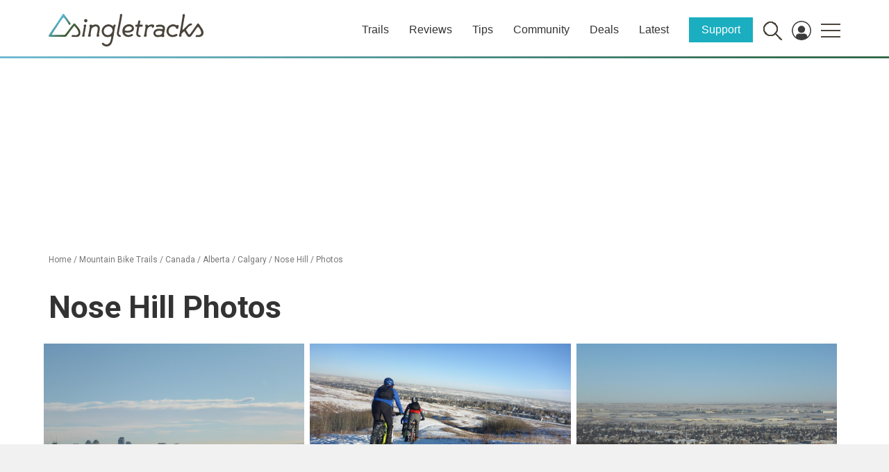

--- FILE ---
content_type: text/html; charset=utf-8
request_url: https://www.google.com/recaptcha/api2/aframe
body_size: 268
content:
<!DOCTYPE HTML><html><head><meta http-equiv="content-type" content="text/html; charset=UTF-8"></head><body><script nonce="Y82XcYy_jIJKbGiw-MEl5g">/** Anti-fraud and anti-abuse applications only. See google.com/recaptcha */ try{var clients={'sodar':'https://pagead2.googlesyndication.com/pagead/sodar?'};window.addEventListener("message",function(a){try{if(a.source===window.parent){var b=JSON.parse(a.data);var c=clients[b['id']];if(c){var d=document.createElement('img');d.src=c+b['params']+'&rc='+(localStorage.getItem("rc::a")?sessionStorage.getItem("rc::b"):"");window.document.body.appendChild(d);sessionStorage.setItem("rc::e",parseInt(sessionStorage.getItem("rc::e")||0)+1);localStorage.setItem("rc::h",'1768572951923');}}}catch(b){}});window.parent.postMessage("_grecaptcha_ready", "*");}catch(b){}</script></body></html>